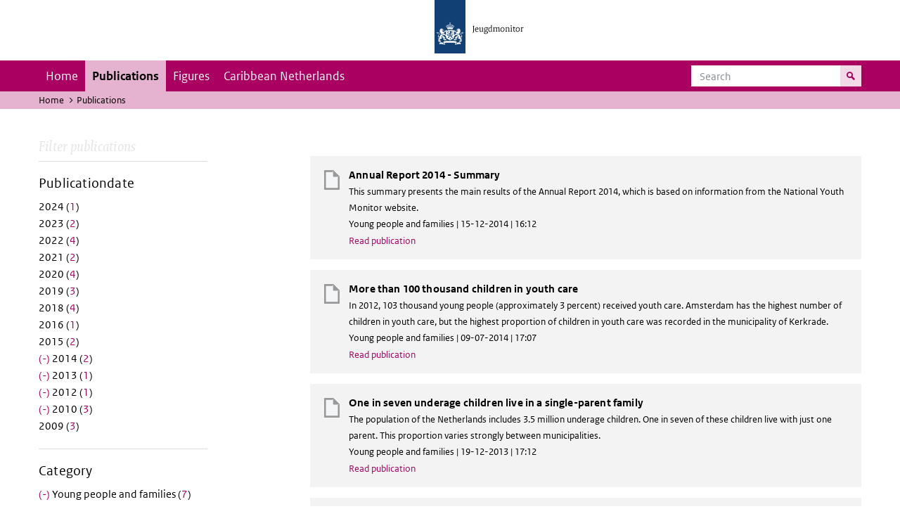

--- FILE ---
content_type: text/html; charset=UTF-8
request_url: https://jeugdmonitor.cbs.nl/en/publications?f%5B0%5D=datum%3A2010&f%5B1%5D=datum%3A2012&f%5B2%5D=datum%3A2013&f%5B3%5D=datum%3A2014&f%5B4%5D=themes%3A7&f%5B5%5D=themes%3A8
body_size: 4094
content:
<!DOCTYPE html>
<html lang="en" dir="ltr">
  <head>
    <meta charset="utf-8" />
<link rel="canonical" href="https://jeugdmonitor.cbs.nl/en/publications" />
<meta name="Generator" content="Drupal 10 (https://www.drupal.org)" />
<meta name="MobileOptimized" content="width" />
<meta name="HandheldFriendly" content="true" />
<meta name="viewport" content="width=device-width, initial-scale=1.0" />
<meta http-equiv="x-ua-compatible" content="ie=edge" />
<link rel="icon" href="/themes/custom/jeugdmonitor/favicon.ico" type="image/vnd.microsoft.icon" />

    <title>Publications | Jeugdmonitor</title>
    <link rel="stylesheet" media="all" href="/themes/contrib/stable/css/system/components/ajax-progress.module.css?suv0ph" />
<link rel="stylesheet" media="all" href="/themes/contrib/stable/css/system/components/align.module.css?suv0ph" />
<link rel="stylesheet" media="all" href="/themes/contrib/stable/css/system/components/autocomplete-loading.module.css?suv0ph" />
<link rel="stylesheet" media="all" href="/themes/contrib/stable/css/system/components/fieldgroup.module.css?suv0ph" />
<link rel="stylesheet" media="all" href="/themes/contrib/stable/css/system/components/container-inline.module.css?suv0ph" />
<link rel="stylesheet" media="all" href="/themes/contrib/stable/css/system/components/clearfix.module.css?suv0ph" />
<link rel="stylesheet" media="all" href="/themes/contrib/stable/css/system/components/details.module.css?suv0ph" />
<link rel="stylesheet" media="all" href="/themes/contrib/stable/css/system/components/hidden.module.css?suv0ph" />
<link rel="stylesheet" media="all" href="/themes/contrib/stable/css/system/components/item-list.module.css?suv0ph" />
<link rel="stylesheet" media="all" href="/themes/contrib/stable/css/system/components/js.module.css?suv0ph" />
<link rel="stylesheet" media="all" href="/themes/contrib/stable/css/system/components/nowrap.module.css?suv0ph" />
<link rel="stylesheet" media="all" href="/themes/contrib/stable/css/system/components/position-container.module.css?suv0ph" />
<link rel="stylesheet" media="all" href="/themes/contrib/stable/css/system/components/progress.module.css?suv0ph" />
<link rel="stylesheet" media="all" href="/themes/contrib/stable/css/system/components/reset-appearance.module.css?suv0ph" />
<link rel="stylesheet" media="all" href="/themes/contrib/stable/css/system/components/resize.module.css?suv0ph" />
<link rel="stylesheet" media="all" href="/themes/contrib/stable/css/system/components/sticky-header.module.css?suv0ph" />
<link rel="stylesheet" media="all" href="/themes/contrib/stable/css/system/components/system-status-counter.css?suv0ph" />
<link rel="stylesheet" media="all" href="/themes/contrib/stable/css/system/components/system-status-report-counters.css?suv0ph" />
<link rel="stylesheet" media="all" href="/themes/contrib/stable/css/system/components/system-status-report-general-info.css?suv0ph" />
<link rel="stylesheet" media="all" href="/themes/contrib/stable/css/system/components/tabledrag.module.css?suv0ph" />
<link rel="stylesheet" media="all" href="/themes/contrib/stable/css/system/components/tablesort.module.css?suv0ph" />
<link rel="stylesheet" media="all" href="/themes/contrib/stable/css/system/components/tree-child.module.css?suv0ph" />
<link rel="stylesheet" media="all" href="/themes/contrib/stable/css/views/views.module.css?suv0ph" />
<link rel="stylesheet" media="all" href="/themes/contrib/classy/css/components/messages.css?suv0ph" />
<link rel="stylesheet" media="all" href="/themes/custom/jeugdmonitor/dist/css/violet.css?suv0ph" />

    
  </head>
  <body>

  <!-- PiwikPro -->
  <script type="text/javascript">
    (function(window, document, dataLayerName, id) {
      window[dataLayerName]=window[dataLayerName]||[],window[dataLayerName].push({start:(new Date).getTime(),event:"stg.start"});var scripts=document.getElementsByTagName('script')[0],tags=document.createElement('script');
      function stgCreateCookie(a,b,c){var d="";if(c){var e=new Date;e.setTime(e.getTime()+24*c*60*60*1e3),d="; expires="+e.toUTCString()}document.cookie=a+"="+b+d+"; path=/"}
      var isStgDebug=(window.location.href.match("stg_debug")||document.cookie.match("stg_debug"))&&!window.location.href.match("stg_disable_debug");stgCreateCookie("stg_debug",isStgDebug?1:"",isStgDebug?14:-1);
      var qP=[];dataLayerName!=="dataLayer"&&qP.push("data_layer_name="+dataLayerName),isStgDebug&&qP.push("stg_debug");var qPString=qP.length>0?("?"+qP.join("&")):"";
      tags.async=!0,tags.src="https://cbs.containers.piwik.pro/"+id+".js"+qPString,scripts.parentNode.insertBefore(tags,scripts);
      !function(a,n,i){a[n]=a[n]||{};for(var c=0;c<i.length;c++)!function(i){a[n][i]=a[n][i]||{},a[n][i].api=a[n][i].api||function(){var a=[].slice.call(arguments,0);"string"==typeof a[0]&&window[dataLayerName].push({event:n+"."+i+":"+a[0],parameters:[].slice.call(arguments,1)})}}(i[c])}(window,"ppms",["tm","cm"]);
    })(window, document, 'dataLayer', '9feb4ceb-f9a0-4f28-a87c-c9ef1b48939c');
  </script>
  <!-- End PiwikPro -->

  <nav id="skipnav" class="skipnav list-group">
    <a href="#navbar-main" class="sr-only sr-only-focusable list-group-item-info">Skip to main navigation</a>
    <a href="#main-content" class="sr-only sr-only-focusable list-group-item-info">Skip to main content</a>
  </nav>
    
      <div class="dialog-off-canvas-main-canvas" data-off-canvas-main-canvas>
    
    
          <header id="header" class="header">
  <div class="header__logo">
    <div class="header__wrapper">
      <a href="/en/" ><img src="/themes/custom/jeugdmonitor/dist/images/jeugdmonitor.png" width="137" height="77" alt="Het logo van de rijksoverheid, met de tekst Jeugdmonitor: navigeert naar home"></a>
    </div>
  </div>
</header>
  
          <nav class="navbar navbar-branded navbar-expand-lg">
      <div class="container">
        <button class="navbar-toggler icon-menu" type="button" data-toggle="collapse" data-target="#navbarSupportedContent" aria-controls="navbarSupportedContent" aria-expanded="false" aria-label="Toggle navigation">
          Menu<span class="sr-only">Collapsed</span>
        </button>
        <button class="navbar-toggler icon-zoek" type="button" data-toggle="collapse" data-target="#navbarSupportedContent" aria-controls="navbarSupportedContent" aria-expanded="false" aria-label="Toggle navigation to search">
        </button>
        <div class="collapse navbar-collapse" id="navbarSupportedContent">
                        
        <ul class="navbar-nav mr-auto mt-2 mt-md-0">
                      <li class="nav-item">
                    <a href="/en" class="nav-link" data-drupal-link-system-path="&lt;front&gt;">Home</a>
        </li>
                      <li class="nav-item is-active">
                    <a href="/en/publications" title="English publications" class="nav-link is-active" data-drupal-link-system-path="publications">Publications</a>
        </li>
                      <li class="nav-item">
                    <a href="/en/figures" class="nav-link">Figures</a>
        </li>
                      <li class="nav-item">
                    <a href="/en/Caribbean-Netherlands" title="Theme page about the Caribbean Netherlands" class="nav-link">Caribbean Netherlands</a>
        </li>
          </ul>
  


  

  

          <form action="/en/search" method="get" class="navbar-search-form order-md-last order-first">
            <div class="navbar-search-form-wrapper">
              <label for="search" class="visually-hidden">Search</label>
              <input class="form-control" id="search" type="search" placeholder="Search">
              <button class="navbar-search-form-btn icon-zoek" type="submit">
                <span class="visually-hidden">Search for content on the website</span>
              </button>
            </div>
          </form>
        </div>
      </div>
    </nav>

  
                      
  <div class="navbar-title">
    <div class="container">
        <div class="navbar-title-breadcrumb">
            <span class="assistive">U bevindt zich hier:</span>
                                                <a href="/en">Home</a>
                                                                <span class="navbar-title-breadcrumb-title">Publications</span>
                                    </div>
            </div>
</div>

  
  
  
        <div data-drupal-messages-fallback class="hidden"></div>

  

  

    <div class="publicatie">
    <div class="container">
      <div class="publicatie__filters">
        <h2 class="publicatie__header">Filter publications</h2>
        <div class="themefilter">
          <h3 class="themefilter__header">Publicationdate</h3>
              <ul class="themefilter__list"><li><a href="/en/publications?f%5B0%5D=datum%3A2010&amp;f%5B1%5D=datum%3A2012&amp;f%5B2%5D=datum%3A2013&amp;f%5B3%5D=datum%3A2014&amp;f%5B4%5D=datum%3A2024&amp;f%5B5%5D=themes%3A7&amp;f%5B6%5D=themes%3A8" rel="nofollow" data-drupal-facet-item-id="datum-2024" data-drupal-facet-item-value="2024" data-drupal-facet-item-count="1"><span class="themefilter__link">2024 (<span class="themefilter__count">1</span>)</span>
</a></li><li><a href="/en/publications?f%5B0%5D=datum%3A2010&amp;f%5B1%5D=datum%3A2012&amp;f%5B2%5D=datum%3A2013&amp;f%5B3%5D=datum%3A2014&amp;f%5B4%5D=datum%3A2023&amp;f%5B5%5D=themes%3A7&amp;f%5B6%5D=themes%3A8" rel="nofollow" data-drupal-facet-item-id="datum-2023" data-drupal-facet-item-value="2023" data-drupal-facet-item-count="2"><span class="themefilter__link">2023 (<span class="themefilter__count">2</span>)</span>
</a></li><li><a href="/en/publications?f%5B0%5D=datum%3A2010&amp;f%5B1%5D=datum%3A2012&amp;f%5B2%5D=datum%3A2013&amp;f%5B3%5D=datum%3A2014&amp;f%5B4%5D=datum%3A2022&amp;f%5B5%5D=themes%3A7&amp;f%5B6%5D=themes%3A8" rel="nofollow" data-drupal-facet-item-id="datum-2022" data-drupal-facet-item-value="2022" data-drupal-facet-item-count="4"><span class="themefilter__link">2022 (<span class="themefilter__count">4</span>)</span>
</a></li><li><a href="/en/publications?f%5B0%5D=datum%3A2010&amp;f%5B1%5D=datum%3A2012&amp;f%5B2%5D=datum%3A2013&amp;f%5B3%5D=datum%3A2014&amp;f%5B4%5D=datum%3A2021&amp;f%5B5%5D=themes%3A7&amp;f%5B6%5D=themes%3A8" rel="nofollow" data-drupal-facet-item-id="datum-2021" data-drupal-facet-item-value="2021" data-drupal-facet-item-count="2"><span class="themefilter__link">2021 (<span class="themefilter__count">2</span>)</span>
</a></li><li><a href="/en/publications?f%5B0%5D=datum%3A2010&amp;f%5B1%5D=datum%3A2012&amp;f%5B2%5D=datum%3A2013&amp;f%5B3%5D=datum%3A2014&amp;f%5B4%5D=datum%3A2020&amp;f%5B5%5D=themes%3A7&amp;f%5B6%5D=themes%3A8" rel="nofollow" data-drupal-facet-item-id="datum-2020" data-drupal-facet-item-value="2020" data-drupal-facet-item-count="4"><span class="themefilter__link">2020 (<span class="themefilter__count">4</span>)</span>
</a></li><li><a href="/en/publications?f%5B0%5D=datum%3A2010&amp;f%5B1%5D=datum%3A2012&amp;f%5B2%5D=datum%3A2013&amp;f%5B3%5D=datum%3A2014&amp;f%5B4%5D=datum%3A2019&amp;f%5B5%5D=themes%3A7&amp;f%5B6%5D=themes%3A8" rel="nofollow" data-drupal-facet-item-id="datum-2019" data-drupal-facet-item-value="2019" data-drupal-facet-item-count="3"><span class="themefilter__link">2019 (<span class="themefilter__count">3</span>)</span>
</a></li><li><a href="/en/publications?f%5B0%5D=datum%3A2010&amp;f%5B1%5D=datum%3A2012&amp;f%5B2%5D=datum%3A2013&amp;f%5B3%5D=datum%3A2014&amp;f%5B4%5D=datum%3A2018&amp;f%5B5%5D=themes%3A7&amp;f%5B6%5D=themes%3A8" rel="nofollow" data-drupal-facet-item-id="datum-2018" data-drupal-facet-item-value="2018" data-drupal-facet-item-count="4"><span class="themefilter__link">2018 (<span class="themefilter__count">4</span>)</span>
</a></li><li><a href="/en/publications?f%5B0%5D=datum%3A2010&amp;f%5B1%5D=datum%3A2012&amp;f%5B2%5D=datum%3A2013&amp;f%5B3%5D=datum%3A2014&amp;f%5B4%5D=datum%3A2016&amp;f%5B5%5D=themes%3A7&amp;f%5B6%5D=themes%3A8" rel="nofollow" data-drupal-facet-item-id="datum-2016" data-drupal-facet-item-value="2016" data-drupal-facet-item-count="1"><span class="themefilter__link">2016 (<span class="themefilter__count">1</span>)</span>
</a></li><li><a href="/en/publications?f%5B0%5D=datum%3A2010&amp;f%5B1%5D=datum%3A2012&amp;f%5B2%5D=datum%3A2013&amp;f%5B3%5D=datum%3A2014&amp;f%5B4%5D=datum%3A2015&amp;f%5B5%5D=themes%3A7&amp;f%5B6%5D=themes%3A8" rel="nofollow" data-drupal-facet-item-id="datum-2015" data-drupal-facet-item-value="2015" data-drupal-facet-item-count="2"><span class="themefilter__link">2015 (<span class="themefilter__count">2</span>)</span>
</a></li><li><a href="/en/publications?f%5B0%5D=datum%3A2010&amp;f%5B1%5D=datum%3A2012&amp;f%5B2%5D=datum%3A2013&amp;f%5B3%5D=themes%3A7&amp;f%5B4%5D=themes%3A8" rel="nofollow" class="is-active" data-drupal-facet-item-id="datum-2014" data-drupal-facet-item-value="2014" data-drupal-facet-item-count="2">  <span class="facet-item__status js-facet-deactivate">(-)</span>
<span class="themefilter__link">2014 (<span class="themefilter__count">2</span>)</span>
</a></li><li><a href="/en/publications?f%5B0%5D=datum%3A2010&amp;f%5B1%5D=datum%3A2012&amp;f%5B2%5D=datum%3A2014&amp;f%5B3%5D=themes%3A7&amp;f%5B4%5D=themes%3A8" rel="nofollow" class="is-active" data-drupal-facet-item-id="datum-2013" data-drupal-facet-item-value="2013" data-drupal-facet-item-count="1">  <span class="facet-item__status js-facet-deactivate">(-)</span>
<span class="themefilter__link">2013 (<span class="themefilter__count">1</span>)</span>
</a></li><li><a href="/en/publications?f%5B0%5D=datum%3A2010&amp;f%5B1%5D=datum%3A2013&amp;f%5B2%5D=datum%3A2014&amp;f%5B3%5D=themes%3A7&amp;f%5B4%5D=themes%3A8" rel="nofollow" class="is-active" data-drupal-facet-item-id="datum-2012" data-drupal-facet-item-value="2012" data-drupal-facet-item-count="1">  <span class="facet-item__status js-facet-deactivate">(-)</span>
<span class="themefilter__link">2012 (<span class="themefilter__count">1</span>)</span>
</a></li><li><a href="/en/publications?f%5B0%5D=datum%3A2012&amp;f%5B1%5D=datum%3A2013&amp;f%5B2%5D=datum%3A2014&amp;f%5B3%5D=themes%3A7&amp;f%5B4%5D=themes%3A8" rel="nofollow" class="is-active" data-drupal-facet-item-id="datum-2010" data-drupal-facet-item-value="2010" data-drupal-facet-item-count="3">  <span class="facet-item__status js-facet-deactivate">(-)</span>
<span class="themefilter__link">2010 (<span class="themefilter__count">3</span>)</span>
</a></li><li><a href="/en/publications?f%5B0%5D=datum%3A2009&amp;f%5B1%5D=datum%3A2010&amp;f%5B2%5D=datum%3A2012&amp;f%5B3%5D=datum%3A2013&amp;f%5B4%5D=datum%3A2014&amp;f%5B5%5D=themes%3A7&amp;f%5B6%5D=themes%3A8" rel="nofollow" data-drupal-facet-item-id="datum-2009" data-drupal-facet-item-value="2009" data-drupal-facet-item-count="3"><span class="themefilter__link">2009 (<span class="themefilter__count">3</span>)</span>
</a></li></ul>

        </div>
        <div class="themefilter">
          <h3 class="themefilter__header">Category</h3>
              <ul class="themefilter__list"><li><a href="/en/publications?f%5B0%5D=datum%3A2010&amp;f%5B1%5D=datum%3A2012&amp;f%5B2%5D=datum%3A2013&amp;f%5B3%5D=datum%3A2014&amp;f%5B4%5D=themes%3A7" rel="nofollow" class="is-active" data-drupal-facet-item-id="themes-8" data-drupal-facet-item-value="8" data-drupal-facet-item-count="7">  <span class="facet-item__status js-facet-deactivate">(-)</span>
<span class="themefilter__link">Young people and families (<span class="themefilter__count">7</span>)</span>
</a></li><li><a href="/en/publications?f%5B0%5D=datum%3A2010&amp;f%5B1%5D=datum%3A2012&amp;f%5B2%5D=datum%3A2013&amp;f%5B3%5D=datum%3A2014&amp;f%5B4%5D=themes%3A7&amp;f%5B5%5D=themes%3A8&amp;f%5B6%5D=themes%3A12" rel="nofollow" data-drupal-facet-item-id="themes-12" data-drupal-facet-item-value="12" data-drupal-facet-item-count="1"><span class="themefilter__link">Safety and justice (<span class="themefilter__count">1</span>)</span>
</a></li><li><a href="/en/publications?f%5B0%5D=datum%3A2010&amp;f%5B1%5D=datum%3A2012&amp;f%5B2%5D=datum%3A2013&amp;f%5B3%5D=datum%3A2014&amp;f%5B4%5D=themes%3A7&amp;f%5B5%5D=themes%3A8&amp;f%5B6%5D=themes%3A10" rel="nofollow" data-drupal-facet-item-id="themes-10" data-drupal-facet-item-value="10" data-drupal-facet-item-count="1"><span class="themefilter__link">Education (<span class="themefilter__count">1</span>)</span>
</a></li><li><a href="/en/publications?f%5B0%5D=datum%3A2010&amp;f%5B1%5D=datum%3A2012&amp;f%5B2%5D=datum%3A2013&amp;f%5B3%5D=datum%3A2014&amp;f%5B4%5D=themes%3A7&amp;f%5B5%5D=themes%3A8&amp;f%5B6%5D=themes%3A9" rel="nofollow" data-drupal-facet-item-id="themes-9" data-drupal-facet-item-value="9" data-drupal-facet-item-count="4"><span class="themefilter__link">Health and welfare (<span class="themefilter__count">4</span>)</span>
</a></li></ul>

        </div>
      </div>

      <div class="publicatie__results">
                    <div class="view view-publicaties-en view-id-publicaties_en view-display-id-publications js-view-dom-id-eee8bc5eb17e092d9b76bde5b40a313386a67d109ccd6541d3e781280ff7a394">

      <div class="searchpagination">
      
    </div>
  
          <div class="views-row"><div class="publicatieresults__item">
  <h3 class="publicatieresults__header"><span class="field field--name-title field--type-string field--label-hidden">Annual Report 2014 - Summary</span>
</h3>
  <p class="publicatieresults__intro">
        


    This summary presents the main results of the Annual Report 2014, which is based on information from the National Youth Monitor website.


      </p>
  <p class="publicatieresults__meta">  Young people and families
 | 15-12-2014 | 16:12</p>
  <a class="publicatieresults__link" href="/en/article/annual-report-2014-summary">Read publication</a>
</div>
</div>
    <div class="views-row"><div class="publicatieresults__item">
  <h3 class="publicatieresults__header"><span class="field field--name-title field--type-string field--label-hidden">More than 100 thousand children in youth care</span>
</h3>
  <p class="publicatieresults__intro">
        


    In 2012, 103 thousand young people (approximately 3 percent) received youth care. Amsterdam has the highest number of children in youth care, but the highest proportion of children in youth care was recorded in the municipality of Kerkrade.


      </p>
  <p class="publicatieresults__meta">  Young people and families
 | 09-07-2014 | 17:07</p>
  <a class="publicatieresults__link" href="/en/publications/More%20than%20100%20thousand%20children%20in%20youth%20care">Read publication</a>
</div>
</div>
    <div class="views-row"><div class="publicatieresults__item">
  <h3 class="publicatieresults__header"><span class="field field--name-title field--type-string field--label-hidden">One in seven underage children live in a single-parent family</span>
</h3>
  <p class="publicatieresults__intro">
        


    The population of the Netherlands includes 3.5 million underage children. One in seven of these children live with just one parent. This proportion varies strongly between municipalities.


      </p>
  <p class="publicatieresults__meta">  Young people and families
 | 19-12-2013 | 17:12</p>
  <a class="publicatieresults__link" href="/en/publications/One%20in%20seven%20underage%20children%20live%20in%20a%20single-parent%20family">Read publication</a>
</div>
</div>
    <div class="views-row"><div class="publicatieresults__item">
  <h3 class="publicatieresults__header"><span class="field field--name-title field--type-string field--label-hidden">Annual Report 2012 - Summary</span>
</h3>
  <p class="publicatieresults__intro">
        


    This summary presents the main results of the Annual Report 2012, which is based on information from the National Youth Monitor website.


      </p>
  <p class="publicatieresults__meta">  Young people and families
 | 07-02-2012 | 17:02</p>
  <a class="publicatieresults__link" href="/en/node/575">Read publication</a>
</div>
</div>
    <div class="views-row"><div class="publicatieresults__item">
  <h3 class="publicatieresults__header"><span class="field field--name-title field--type-string field--label-hidden">Youth Trends Report 2010 - Summary</span>
</h3>
  <p class="publicatieresults__intro">
        


    This summary presents the main results of the Youth Trends Report 2010, which is based on information from the National Youth Monitor website.


      </p>
  <p class="publicatieresults__meta">  Young people and families
 | 16-12-2010 | 18:12</p>
  <a class="publicatieresults__link" href="/en/publications/Youth%20Trends%20Report%202010%20Summary">Read publication</a>
</div>
</div>
    <div class="views-row"><div class="publicatieresults__item">
  <h3 class="publicatieresults__header"><span class="field field--name-title field--type-string field--label-hidden">Quarterly Report 3rd quarter 2009</span>
</h3>
  <p class="publicatieresults__intro">
        


    This Quarterly Report of the National Youth Monitor for the third quarter of 2009 describes unemployed young people in times of economic crisis.


      </p>
  <p class="publicatieresults__meta">  Young people and families
 | 07-04-2010 | 18:04</p>
  <a class="publicatieresults__link" href="/en/publications/Quarterly%20Report%203rd%20quarter%202009">Read publication</a>
</div>
</div>
    <div class="views-row"><div class="publicatieresults__item">
  <h3 class="publicatieresults__header"><span class="field field--name-title field--type-string field--label-hidden">Annual report 2009</span>
</h3>
  <p class="publicatieresults__intro">
        


    The Annual report 2009 of the National Youth Monitor of the Netherlands presents a broad overview of how children and young people under the age of 25 years in the Netherlands are doing. The situation of this group is described from six points of view: young people and families, health, education, social participation, labour market and security.


      </p>
  <p class="publicatieresults__meta">  Young people and families
 | 05-02-2010 | 18:02</p>
  <a class="publicatieresults__link" href="/en/publications/Annual%20report%202009">Read publication</a>
</div>
</div>

  
      <div class="searchpagination">
      
    </div>
  </div>


  
  
      </div>
    </div>
  </div>

        <footer>
    <div class="container">
                    
                      <div class="column">
          <h2>Service</h2>
                      <ul>
                          <li>
                <a href="/en/contact-en">Contact</a>

                              </li>
                        <ul>
                  </div>
              <div class="column">
          <h2>Information</h2>
                      <ul>
                          <li>
                <a href="/en/about-this-site">About this site</a>

                              </li>
                          <li>
                <a href="/en/definitions">Definitions</a>

                              </li>
                          <li>
                <a href="/en/sources">Sources</a>

                              </li>
                        <ul>
                  </div>
            


  

  
    </div>

    <div class="languages">
      <div class="container">
        <ul>
                      <li class="selected">
                English
            </li>
            <li>
              <a href="/" lang="nl">Nederlands</a>
            </li>
                  </ul>
      </div>
    </div>

        <div class="credits">
      <div class="container">
        Created by:
        <a href="https://www.cbs.nl/en-gb" title="Statistics Netherlandsk">CBS</a> and
        <a href="https://www.government.nl/ministries/ministry-of-health-welfare-and-sport" title="Ministry of Health, Welfare and Sport">VWS</a>
      </div>
    </div>
      </footer>
  

  </div>

    
    <script type="application/json" data-drupal-selector="drupal-settings-json">{"path":{"baseUrl":"\/","pathPrefix":"en\/","currentPath":"publications","currentPathIsAdmin":false,"isFront":false,"currentLanguage":"en","currentQuery":{"f":["datum:2010","datum:2012","datum:2013","datum:2014","themes:7","themes:8"]}},"pluralDelimiter":"\u0003","suppressDeprecationErrors":true,"user":{"uid":0,"permissionsHash":"565373debbe06c9d75ff283f13fc74c53fc928cbe0c5c3883d59b732d0f743fb"}}</script>
<script src="/core/assets/vendor/jquery/jquery.min.js?v=3.7.1"></script>
<script src="/core/assets/vendor/once/once.min.js?v=1.0.1"></script>
<script src="/core/misc/drupalSettingsLoader.js?v=10.2.11"></script>
<script src="/core/misc/drupal.js?v=10.2.11"></script>
<script src="/core/misc/drupal.init.js?v=10.2.11"></script>
<script src="/themes/custom/jeugdmonitor/dist/js/bootstrap.js?suv0ph"></script>
<script src="/themes/custom/jeugdmonitor/dist/js/main.js?suv0ph"></script>
<script src="/themes/custom/jeugdmonitor/build/arrayFrom.js?v=1.x"></script>
<script src="/themes/custom/jeugdmonitor/build/runtime.js?v=1.7.x"></script>
<script src="/themes/custom/jeugdmonitor/build/fotowaaier.js?v=1.7.x"></script>
<script src="/modules/contrib/facets/js/base-widget.js?v=10.2.11"></script>
<script src="/modules/contrib/facets/js/link-widget.js?v=10.2.11"></script>

  </body>
</html>
